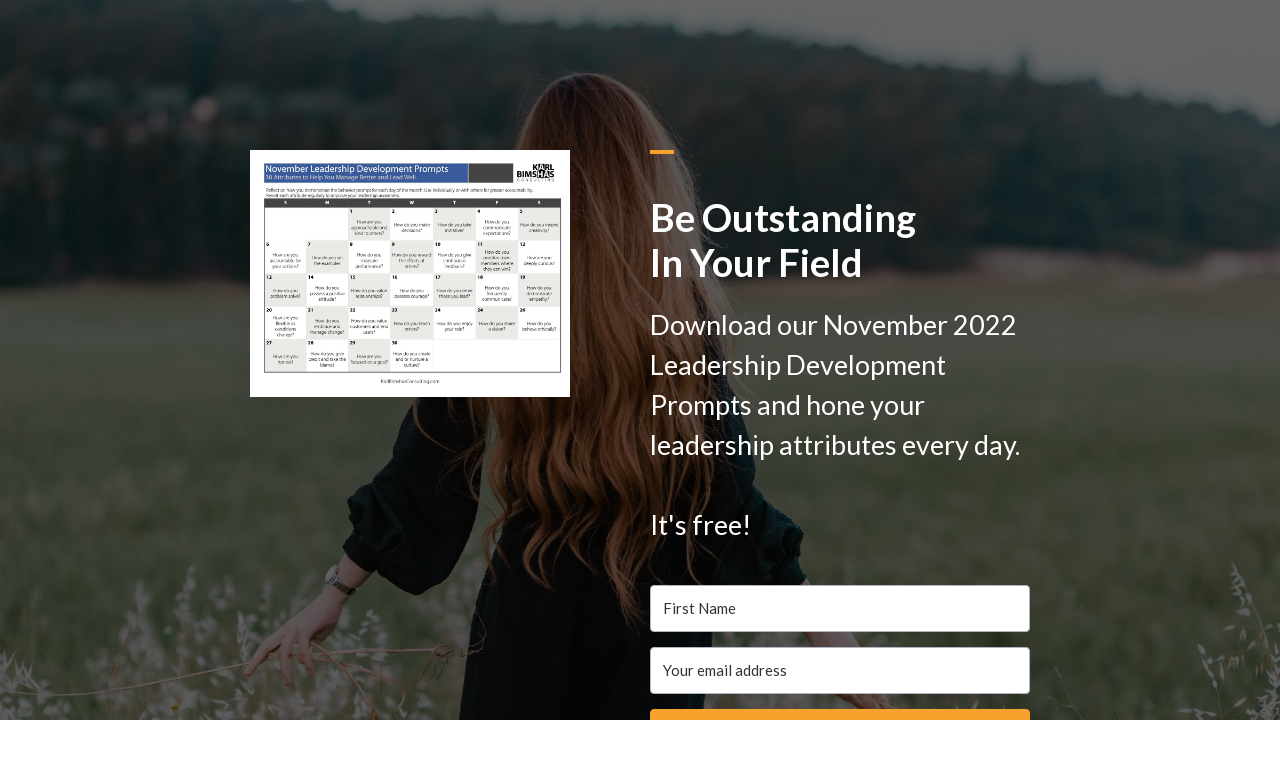

--- FILE ---
content_type: text/html; charset=UTF-8
request_url: https://www.bimshasconsulting.com/gameboard/
body_size: 4554
content:
<!DOCTYPE html>
<html lang="en">
      <head>
<meta http-equiv="Content-Type" content="text/html; charset=utf-8">
        <title>Be Outstanding In Your Field</title>
        <meta http-equiv="Content-Security-Policy" content="upgrade-insecure-requests">
        <meta name="description" content="">
        <meta property="og:title" content="Be Outstanding In Your Field">
        <meta property="og:description" content="">
        <meta property="og:image" content="https://embed.filekitcdn.com/e/oRBR91MEFFQudsvSSQqtx5/wKR3DXL7fz2f1FveFyJXzs">
        <meta property="og:type" content="website">
        <meta name="twitter:title" content="Be Outstanding In Your Field">
        <meta name="twitter:card" content="summary_large_image">
        <meta property="twitter:image" content="https://embed.filekitcdn.com/e/oRBR91MEFFQudsvSSQqtx5/wKR3DXL7fz2f1FveFyJXzs">
        <meta charset="UTF-8">
        <meta name="viewport" content="width=device-width, initial-scale=1">
        <link rel="preconnect" href="https://fonts.gstatic.com/" crossorigin>
          <link rel="stylesheet" href="https://fonts.googleapis.com/css?family=Lato:400,700&amp;display=swap">
        <style>:root { --accent-background-color: #f8a22e; --intro_background-background-image: url('https://embed.filekitcdn.com/e/oRBR91MEFFQudsvSSQqtx5/woocLsCvWcdRYv1hBEdMGo'); --intro_background-background-color: #000000; --intro_background-opacity: 0.4; --main_background-background-color: #ffffff; --footer-background-color: #f8f8f8; --header-color: #ffffff; --header-font-weight: 700; --subheader-color: #ffffff; --content_header-color: #2e3139; --content_header-font-weight: 700; --content_text-color: #797b81; --field-color: #000000; --field-border-color: #b0b4be; --field-border-radius: 4px; --button-color: #000000; --button-background-color: #f8a22e; --button-border-color: #f8a22e; --button-border-radius: 4px; --button-font-weight: 700; --disclaimer-color: #b2b2b2; --disclaimer-font-size: 14px; --copyright-color: #797b81; --copyright-font-size: 14px; --headings-font-family: Lato, sans-serif; --body-font-family: Lato, sans-serif; }</style>
        <link rel="stylesheet" type="text/css" href="https://pages.convertkit.com/templates/shared.css">
        <link rel="stylesheet" type="text/css" href="https://pages.convertkit.com/templates/hyde/hyde.css">
        <script crossorigin src="https://cdnjs.cloudflare.com/ajax/libs/react/16.14.0/umd/react.production.min.js"></script>
        <script crossorigin src="https://cdnjs.cloudflare.com/ajax/libs/react-dom/16.14.0/umd/react-dom.production.min.js"></script>
        <script src="https://pages.convertkit.com/templates/hyde/hyde.js"></script>
        <script>
          window.__props = {"id":1018903,"action":"https://app.kit.com/forms/1018903/subscriptions","uid":"540706d881","title":"Be Outstanding In Your Field","description":null,"template":"Hyde","image":"https://embed.filekitcdn.com/e/oRBR91MEFFQudsvSSQqtx5/wKR3DXL7fz2f1FveFyJXzs","settings":{"after_subscribe":{"action":"message","success_message":"Success! Check your email.","redirect_url":""},"modal":{"trigger":null,"scroll_percentage":null,"timer":null,"devices":null,"show_once_every":null},"recaptcha":{"enabled":false},"return_visitor":{"action":"show","custom_content":""},"slide_in":{"display_in":null,"trigger":null,"scroll_percentage":null,"timer":null,"devices":null,"show_once_every":null},"sticky_bar":{"display_in":"top","trigger":"timer","scroll_percentage":null,"timer":5,"devices":"all","show_once_every":15},"powered_by":{"show":false,"url":"https://kit.com/features/forms?utm_campaign=poweredby&utm_content=form&utm_medium=referral&utm_source=dynamic"},"analytics":{"google":null,"fathom":null,"facebook":null,"segment":null,"pinterest":null,"sparkloop":null,"googletagmanager":null}},"styles":[{"name":"accent.background-color","value":"#f8a22e"},{"name":"intro_background.background-image","value":"url('https://embed.filekitcdn.com/e/oRBR91MEFFQudsvSSQqtx5/woocLsCvWcdRYv1hBEdMGo')"},{"name":"intro_background.background-color","value":"#000000"},{"name":"intro_background.opacity","value":0.4},{"name":"main_background.background-color","value":"#ffffff"},{"name":"footer.background-color","value":"#f8f8f8"},{"name":"header.color","value":"#ffffff"},{"name":"header.font-weight","value":700},{"name":"subheader.color","value":"#ffffff"},{"name":"content_header.color","value":"#2e3139"},{"name":"content_header.font-weight","value":700},{"name":"content_text.color","value":"#797b81"},{"name":"field.color","value":"#000000"},{"name":"field.border-color","value":"#b0b4be"},{"name":"field.border-radius","value":4},{"name":"button.color","value":"#000000"},{"name":"button.background-color","value":"#f8a22e"},{"name":"button.border-color","value":"#f8a22e"},{"name":"button.border-radius","value":4},{"name":"button.font-weight","value":700},{"name":"disclaimer.color","value":"#b2b2b2"},{"name":"disclaimer.font-size","value":14},{"name":"copyright.color","value":"#797b81"},{"name":"copyright.font-size","value":14},{"name":"headings.font-family","value":"Lato, sans-serif"},{"name":"body.font-family","value":"Lato, sans-serif"}],"elements":[{"id":1558247,"name":"email_address","type":"Input","element_id":null,"parent_element_id":null,"order":1,"required":true,"label":"Your email address"},{"id":1558276,"name":"image","type":"Image","element_id":null,"parent_element_id":null,"order":null,"required":false,"src":"https://embed.filekitcdn.com/e/oRBR91MEFFQudsvSSQqtx5/wKR3DXL7fz2f1FveFyJXzs","upload_file_name":"KBC LOGO big.png","attachment_id":null,"parent_attachment_id":null,"caption":null,"url":null,"optimize":true,"alt":null},{"id":1558277,"name":"header","type":"Text","element_id":null,"parent_element_id":null,"order":null,"required":false,"region":null},{"id":1558278,"name":"subheader","type":"Text","element_id":null,"parent_element_id":null,"order":null,"required":false,"region":null},{"id":1558279,"name":"submit","type":"Button","element_id":null,"parent_element_id":null,"order":null,"required":false},{"id":1558280,"name":"disclaimer","type":"Text","element_id":null,"parent_element_id":null,"order":null,"required":false,"region":null},{"id":1558281,"name":"image_one","type":"Image","element_id":null,"parent_element_id":null,"order":null,"required":false,"src":null,"upload_file_name":null,"attachment_id":null,"parent_attachment_id":null,"caption":null,"url":null,"optimize":null,"alt":null},{"id":1558282,"name":"column_1_heading","type":"Text","element_id":null,"parent_element_id":null,"order":null,"required":false,"region":null},{"id":1558283,"name":"f07d8c5d-2ed3-4df8-b543-76de0d73ce8c","type":"Text","element_id":"f07d8c5d-2ed3-4df8-b543-76de0d73ce8c","parent_element_id":null,"order":0,"required":false,"region":"column_1_content"},{"id":1558284,"name":"image_two","type":"Image","element_id":null,"parent_element_id":null,"order":null,"required":false,"src":null,"upload_file_name":null,"attachment_id":null,"parent_attachment_id":null,"caption":null,"url":null,"optimize":null,"alt":null},{"id":1558285,"name":"column_2_heading","type":"Text","element_id":null,"parent_element_id":null,"order":null,"required":false,"region":null},{"id":1558286,"name":"8ea6819c-e515-4290-87fa-cbfa08c6840e","type":"Text","element_id":"8ea6819c-e515-4290-87fa-cbfa08c6840e","parent_element_id":null,"order":0,"required":false,"region":"column_2_content"},{"id":1558287,"name":"image_three","type":"Image","element_id":null,"parent_element_id":null,"order":null,"required":false,"src":null,"upload_file_name":null,"attachment_id":null,"parent_attachment_id":null,"caption":null,"url":null,"optimize":null,"alt":null},{"id":1558288,"name":"column_3_heading","type":"Text","element_id":null,"parent_element_id":null,"order":null,"required":false,"region":null},{"id":1558289,"name":"3aca9b6d-e1a8-4c96-83ef-6e699c5f0af0","type":"Text","element_id":"3aca9b6d-e1a8-4c96-83ef-6e699c5f0af0","parent_element_id":null,"order":0,"required":false,"region":"column_3_content"},{"id":1558290,"name":"copyright","type":"Text","element_id":null,"parent_element_id":null,"order":null,"required":false,"region":null},{"id":1558291,"name":"1280","type":"Custom","element_id":null,"parent_element_id":null,"order":0,"required":null,"field_type":null,"custom_field_key":"first_name","custom_field_label":"First Name","label":"First Name"}],"css":"","template_url":"https://pages.convertkit.com/templates/hyde/hyde.js","css_urls":["https://pages.convertkit.com/templates/hyde/hyde.css"],"ckjs_version":"5","context":{}}
        </script>
        <link rel="icon" href="https://www.bimshasconsulting.com/wp-content/uploads/2016/01/cropped-512x512_KBC-Logo-32x32.jpeg" sizes="32x32" />
<link rel="icon" href="https://www.bimshasconsulting.com/wp-content/uploads/2016/01/cropped-512x512_KBC-Logo-192x192.jpeg" sizes="192x192" />
<link rel="apple-touch-icon" href="https://www.bimshasconsulting.com/wp-content/uploads/2016/01/cropped-512x512_KBC-Logo-180x180.jpeg" />
<meta name="msapplication-TileImage" content="https://www.bimshasconsulting.com/wp-content/uploads/2016/01/cropped-512x512_KBC-Logo-270x270.jpeg" />
        <style>
          body { margin: 0; padding: 0 }
          body > .formkit-form { margin: 80px auto; }
        </style>
        <style>
        
        </style>
        <script>!function(e,n){"object"==typeof exports&&"undefined"!=typeof module?n():"function"==typeof define&&define.amd?define(n):n()}(0,function(){"use strict";function e(e){var n=this.constructor;return this.then(function(t){return n.resolve(e()).then(function(){return t})},function(t){return n.resolve(e()).then(function(){return n.reject(t)})})}function n(){}function t(e){if(!(this instanceof t))throw new TypeError("Promises must be constructed via new");if("function"!=typeof e)throw new TypeError("not a function");this._state=0,this._handled=!1,this._value=undefined,this._deferreds=[],u(e,this)}function o(e,n){for(;3===e._state;)e=e._value;0!==e._state?(e._handled=!0,t._immediateFn(function(){var t=1===e._state?n.onFulfilled:n.onRejected;if(null!==t){var o;try{o=t(e._value)}catch(f){return void i(n.promise,f)}r(n.promise,o)}else(1===e._state?r:i)(n.promise,e._value)})):e._deferreds.push(n)}function r(e,n){try{if(n===e)throw new TypeError("A promise cannot be resolved with itself.");if(n&&("object"==typeof n||"function"==typeof n)){var o=n.then;if(n instanceof t)return e._state=3,e._value=n,void f(e);if("function"==typeof o)return void u(function(e,n){return function(){e.apply(n,arguments)}}(o,n),e)}e._state=1,e._value=n,f(e)}catch(r){i(e,r)}}function i(e,n){e._state=2,e._value=n,f(e)}function f(e){2===e._state&&0===e._deferreds.length&&t._immediateFn(function(){e._handled||t._unhandledRejectionFn(e._value)});for(var n=0,r=e._deferreds.length;r>n;n++)o(e,e._deferreds[n]);e._deferreds=null}function u(e,n){var t=!1;try{e(function(e){t||(t=!0,r(n,e))},function(e){t||(t=!0,i(n,e))})}catch(o){if(t)return;t=!0,i(n,o)}}var c=setTimeout;t.prototype["catch"]=function(e){return this.then(null,e)},t.prototype.then=function(e,t){var r=new this.constructor(n);return o(this,new function(e,n,t){this.onFulfilled="function"==typeof e?e:null,this.onRejected="function"==typeof n?n:null,this.promise=t}(e,t,r)),r},t.prototype["finally"]=e,t.all=function(e){return new t(function(n,t){function o(e,f){try{if(f&&("object"==typeof f||"function"==typeof f)){var u=f.then;if("function"==typeof u)return void u.call(f,function(n){o(e,n)},t)}r[e]=f,0==--i&&n(r)}catch(c){t(c)}}if(!e||"undefined"==typeof e.length)throw new TypeError("Promise.all accepts an array");var r=Array.prototype.slice.call(e);if(0===r.length)return n([]);for(var i=r.length,f=0;r.length>f;f++)o(f,r[f])})},t.resolve=function(e){return e&&"object"==typeof e&&e.constructor===t?e:new t(function(n){n(e)})},t.reject=function(e){return new t(function(n,t){t(e)})},t.race=function(e){return new t(function(n,t){for(var o=0,r=e.length;r>o;o++)e[o].then(n,t)})},t._immediateFn="function"==typeof setImmediate&&function(e){setImmediate(e)}||function(e){c(e,0)},t._unhandledRejectionFn=function(e){void 0!==console&&console&&console.warn("Possible Unhandled Promise Rejection:",e)};var l=function(){if("undefined"!=typeof self)return self;if("undefined"!=typeof window)return window;if("undefined"!=typeof global)return global;throw Error("unable to locate global object")}();"Promise"in l?l.Promise.prototype["finally"]||(l.Promise.prototype["finally"]=e):l.Promise=t});</script>
        
        
        
        
        
        
        
      </head><script type='text/javascript' src='https://www.bimshasconsulting.com/wp-content/plugins/convertkit/resources/frontend/js/convertkit.js?ver=3.1.0'></script><script type='text/javascript'>/* <![CDATA[ */var convertkit = {"ajaxurl":"https:\/\/www.bimshasconsulting.com\/wp-admin\/admin-ajax.php","debug":false,"nonce":"1335e9e359"};/* ]]> */</script>
      <body data-template="Hyde">
        
        <div id="container"><div class="formkit-page"><section class="intro"><div class="intro-background" style="background-color:#000000"></div><div class="intro-background" style="background-image:url('https://embed.filekitcdn.com/e/oRBR91MEFFQudsvSSQqtx5/woocLsCvWcdRYv1hBEdMGo');background-color:#000000;opacity:0.4"></div><div class="formkit-container"><div class="formkit-image formkit-image formkit-hero-image" defaults="[object Object]"><img src="https://embed.filekitcdn.com/e/oRBR91MEFFQudsvSSQqtx5/wKR3DXL7fz2f1FveFyJXzs" style="max-width:100%"></div><div class="formkit-hero-intro"><div class="formkit-header-accent" style="background-color:#f8a22e"></div><div class="formkit-heading formkit-heading-primary" style="color:#ffffff;font-weight:700"><h1>Be Outstanding <br>In Your Field</h1></div><div class="formkit-heading-secondary" style="color:#ffffff"><h2 style="text-align:left">Download our November 2022 Leadership Development Prompts and hone your leadership attributes every day.<br>​<br>It's free!</h2></div><form method="POST" action="https://app.kit.com/forms/1018903/subscriptions" data-sv-form="1018903" data-uid="540706d881" class="formkit-form"><ul class="formkit-alert formkit-alert-error" data-element="errors" data-group="alert"></ul><div class="formkit-fields" data-stacked="true"><div class="formkit-field"><input type="text" class="formkit-input" aria-label="First Name" style="color:#000000;border-color:#b0b4be;border-radius:4px" name="fields[first_name]" placeholder="First Name"></div><div class="formkit-field"><input type="email" class="formkit-input" name="email_address" style="color:#000000;border-color:#b0b4be;border-radius:4px" placeholder="Your email address" aria-label="Your email address" required=""></div><button class="formkit-submit" style="color:#000000;background-color:#f8a22e;border-color:#f8a22e;border-radius:4px;font-weight:700" data-element="submit"><div class="formkit-spinner"><div></div><div></div><div></div></div><span>I WANT THIS!</span></button></div></form><div class="formkit-disclaimer" style="color:#b2b2b2;font-size:14px"><p> </p><div style="width:100%;text-align:center"><figure style="display:block;margin:9px auto 9px auto;max-width:100%;width:200px"><div style="display:block;max-width:200px"><img src="https://embed.filekitcdn.com/e/oRBR91MEFFQudsvSSQqtx5/2UKVFYYvgAro2vcxYDQ4CM" alt="Karl Bimshas Consulting" width="200" height="800" style="max-width:100%;height:auto;border-radius:0px;width:200px"></div><figcaption style="text-align:center;display:none">​</figcaption></figure></div><p>​</p></div></div></div></section><section class="main" style="background-color:#ffffff"><div class="formkit-container formkit-columns"><div class="formkit-column"><div class="formkit-heading formkit-heading-tertiary" style="color:#2e3139;font-weight:700"><h2>​</h2></div><div class="formkit-content"><div class="formkit-text " style="color:#797b81" type="Text" id="1558283" content="&lt;p&gt; &lt;/p&gt;" element_id="f07d8c5d-2ed3-4df8-b543-76de0d73ce8c" order="0" region="column_1_content"><p> </p></div></div></div><div class="formkit-column"><div class="formkit-heading formkit-heading-tertiary" style="color:#2e3139;font-weight:700"><h2>​</h2></div><div class="formkit-content"><div class="formkit-text " style="color:#797b81" type="Text" id="1558286" content="&lt;p&gt; &lt;/p&gt;" element_id="8ea6819c-e515-4290-87fa-cbfa08c6840e" order="0" region="column_2_content"><p> </p></div></div></div><div class="formkit-column"><div class="formkit-heading formkit-heading-tertiary" style="color:#2e3139;font-weight:700"><h2>​</h2></div><div class="formkit-content"><div class="formkit-text " style="color:#797b81" type="Text" id="1558289" content="&lt;p&gt; &lt;/p&gt;" element_id="3aca9b6d-e1a8-4c96-83ef-6e699c5f0af0" order="0" region="column_3_content"><p> </p></div></div></div></div></section><footer class="formkit-footer" style="background-color:#f8f8f8"><div class="formkit-container"><div class="formkit-copyright" style="color:#797b81;font-size:14px"><p>Karl Bimshas Consulting © 2022 All rights reserved</p></div><div class="formkit-powered-by-convertkit-container" style="display:none"><a href="https://kit.com/features/forms?utm_campaign=poweredby&amp;utm_content=form&amp;utm_medium=referral&amp;utm_source=dynamic" rel="nofollow" class="formkit-powered-by-convertkit" data-element="powered-by" data-variant="dark" target="_blank">Powered By ConvertKit</a></div></div></footer></div></div>
        <script src="https://pages.convertkit.com/templates/landing-page.hydrate.js"></script>
        <script src="https://pages.convertkit.com/ckjs/ck.5.js"></script>
      </body>
    </html>

<!-- Dynamic page generated in 0.555 seconds. -->
<!-- Cached page generated by WP-Super-Cache on 2026-01-18 00:30:00 -->

<!-- super cache -->

--- FILE ---
content_type: text/css
request_url: https://pages.convertkit.com/templates/hyde/hyde.css
body_size: 1044
content:
.formkit-page {
  font-family: var(--body-font-family);
  line-height: 1.5;
}

h1,
h2 {
  line-height: inherit;
  margin: 0;
}

.intro {
  padding-bottom: 40px;
  padding-top: 50px;
  position: relative;
}

@media screen and (min-width: 800px) {
  .intro {
    padding-top: 150px;
  }
}

.intro-background {
  background-size: cover;
  background-position: center center;
  height: 100%;
  left: 0;
  position: absolute;
  top: 0;
  width: 100%;
}

.main {
  padding-bottom: 1px;
  padding-top: 40px;
}

@media screen and (min-width: 800px) {
  .main {
    padding-top: 100px;
    padding-bottom: 50px;
  }
}

.formkit-container {
  margin: 0 auto;
  max-width: 940px;
  position: relative;
  width: 94%;
}

@media screen and (min-width: 800px) {
  .formkit-container {
    display: -webkit-box;
    display: flex;
    -webkit-box-pack: justify;
            justify-content: space-between;
  }
}

.intro .formkit-container {
  -webkit-box-pack: center;
          justify-content: center;
}

.formkit-heading {
  font-family: var(--headings-font-family);
}

.formkit-heading-primary {
  font-size: calc(24px + (38 - 24) * ((100vw - 400px) / (1200 - 400)));
  line-height: 1.3;
  margin-bottom: 20px;
}

@media screen and (min-width: 1200px) {
  .formkit-heading-primary {
    font-size: 38px;
    line-height: 1.2;
  }
}

.formkit-heading-secondary {
  font-size: calc(16px + (18 - 16) * ((100vw - 400px) / (1200 - 400)));
  line-height: 1.5;
  margin-bottom: 30px;
}

@media screen and (min-width: 1200px) {
  .formkit-heading-secondary {
    font-size: 18px;
    margin-bottom: 40px;
  }
}

.formkit-heading-tertiary {
  font-size: calc(18px + (20 - 18) * ((100vw - 400px) / (1200 - 400)));
  line-height: 1.5;
  margin-bottom: 5px;
}

@media screen and (min-width: 1200px) {
  .formkit-heading-tertiary {
    font-size: 20px;
  }
}

.formkit-hero-image {
  margin: 0 auto 20px;
  max-width: 320px;
}

@media screen and (min-width: 800px) {
  .formkit-hero-image {
    margin-left: initial;
    margin-right: 40px;
  }
}

.formkit-hero-image img {
  box-shadow: 0 14px 22px rgba(0, 0, 0, 0.1);
  margin: 0 auto;
}

.formkit-hero-intro {
  margin: 0 auto;
  padding-top: 10px;
  position: relative;
}

@media screen and (min-width: 800px) {
  .formkit-hero-intro {
    margin-left: 40px;
    margin-right: initial;
    max-width: 380px;
    padding-top: 45px;
  }
}

.formkit-header-accent {
  display: none;
  height: 4px;
  left: 0;
  position: absolute;
  top: 0;
  width: 24px;
}

@media screen and (min-width: 800px) {
  .formkit-header-accent {
    display: block;
  }
}

.formkit-columns {
  max-width: 960px;
}

.formkit-column {
  margin: 0 auto 40px;
}

@media screen and (min-width: 800px) {
  .formkit-column {
    margin-left: 10px;
    margin-right: 10px;
    max-width: 300px;
  }
}

.formkit-column .formkit-image {
  margin-bottom: 10px;
  max-width: 50px;
}

.formkit-fields {
  display: -webkit-box;
  display: flex;
  flex-wrap: wrap;
}

.formkit-fields[data-stacked="true"] .formkit-field,
.formkit-fields[data-stacked="true"] .formkit-submit {
  margin: 0 0 15px 0;
  flex-basis: 100%;
}

.formkit-fields[data-stacked="false"] .formkit-input {
  border-top-right-radius: 0 !important;
  border-bottom-right-radius: 0 !important;
  border-right: none !important;
}

.formkit-fields[data-stacked="false"] .formkit-submit {
  border-top-left-radius: 0 !important;
  border-bottom-left-radius: 0 !important;
}

.formkit-field {
  -webkit-box-flex: 100;
          flex: 100 1 auto;
}

.formkit-input {
  -webkit-appearance: none;
}

.formkit-submit {
  border-style: solid;
  border-width: 1px;
  -webkit-box-flex: 1;
          flex: 1 100 auto;
  line-height: 1.4;
  margin: 0;
}

.formkit-submit span {
  line-height: inherit;
  padding: 12px 15px;
}

.formkit-footer {
  display: -webkit-box;
  display: flex;
  -webkit-box-pack: justify;
          justify-content: space-between;
  padding: 35px 0;
}

@media screen and (min-width: 800px) {
  .formkit-footer {
    padding: 50px 0;
  }
}

.formkit-copyright p {
  margin-bottom: 0;
}

.formkit-powered-by-convertkit-container {
  width: auto;
}


--- FILE ---
content_type: application/javascript
request_url: https://pages.convertkit.com/templates/hyde/hyde.js
body_size: 2366
content:
(()=>{"use strict";var e={n:t=>{var n=t&&t.__esModule?()=>t.default:()=>t;return e.d(n,{a:n}),n},d:(t,n)=>{for(var a in n)e.o(n,a)&&!e.o(t,a)&&Object.defineProperty(t,a,{enumerable:!0,get:n[a]})}};e.g=function(){if("object"==typeof globalThis)return globalThis;try{return this||new Function("return this")()}catch(e){if("object"==typeof window)return window}}(),e.o=(e,t)=>Object.prototype.hasOwnProperty.call(e,t);const t=React;var n,a=e.n(t);"undefined"!=typeof window?n=window:void 0!==e.g&&(n=e.g);const o=n;function r(){return r=Object.assign?Object.assign.bind():function(e){for(var t=1;t<arguments.length;t++){var n=arguments[t];for(var a in n)({}).hasOwnProperty.call(n,a)&&(e[a]=n[a])}return e},r.apply(null,arguments)}function i(e){var t=e.styles,n=e.elements,i=function(e,t){if(null==e)return{};var n,a,o=function(e,t){if(null==e)return{};var n={};for(var a in e)if({}.hasOwnProperty.call(e,a)){if(t.indexOf(a)>=0)continue;n[a]=e[a]}return n}(e,t);if(Object.getOwnPropertySymbols){var r=Object.getOwnPropertySymbols(e);for(a=0;a<r.length;a++)n=r[a],t.indexOf(n)>=0||{}.propertyIsEnumerable.call(e,n)&&(o[n]=e[n])}return o}(e,["styles","elements"]),m=o.__components,c=n.custom.length>0;return a().createElement(m.LandingPage,r({styles:t},i,{style:t.forElement("page")}),a().createElement("section",{className:"intro"},a().createElement("div",{className:"intro-background",style:{backgroundColor:t.forElement("intro_background").backgroundColor}}),a().createElement("div",{className:"intro-background",style:t.forElement("intro_background")}),a().createElement("div",{className:"formkit-container"},a().createElement(m.Image,{className:"formkit-image formkit-hero-image",name:"image",size:{h:740,w:600},defaults:{src:"https://embed.filekitcdn.com/e/2owDSJCEZcjwZhVLK4rMrK/iArqs8fwaW5QeRxRRzyNnZ"}}),a().createElement("div",{className:"formkit-hero-intro"},a().createElement("div",{className:"formkit-header-accent",style:t.forElement("accent")}),a().createElement(m.Heading,{className:"formkit-heading formkit-heading-primary",name:"header",defaults:{content:"Download the first chapter of When Me Became Mom"}}),a().createElement(m.Heading,{className:"formkit-heading-secondary",name:"subheader",tag:"h2",defaults:{content:"The debut book from Jada Washington: single mama, writer, speaker, and activist. When Me Became Mom looks at the role of moms throughout history and the particular experience of African-American mothers, interwoven with Jada's own journey into motherhood."}}),a().createElement(m.Form,null,a().createElement(m.Errors,null),a().createElement(m.CustomFields,{"data-stacked":c},c&&a().createElement(m.AddFieldButton,null),a().createElement(m.Button,{name:"submit",group:"button",defaults:{content:"Get the chapter"}})),!c&&a().createElement(m.AddFieldButton,null)),a().createElement(m.Content,{name:"disclaimer",defaults:{content:"We respect your privacy. Unsubscribe at anytime."}})))),a().createElement("section",{className:"main",style:t.forElement("main_background")},a().createElement("div",{className:"formkit-container formkit-columns"},a().createElement("div",{className:"formkit-column"},a().createElement(m.Image,{className:"formkit-image",name:"image_one",size:{h:50,w:50},defaults:{src:"https://embed.filekitcdn.com/e/2owDSJCEZcjwZhVLK4rMrK/wmZjZUeGqKWN47iEEetD2x"}}),a().createElement(m.Heading,{className:"formkit-heading formkit-heading-tertiary",name:"column_1_heading",group:"content_header",tag:"h2",defaults:{content:"The History of Motherhood"}}),a().createElement(m.Region,{className:"formkit-content",name:"column_1_content",group:"content"},a().createElement(m.Content,{defaults:{content:"When did me become mom? Has it always been the role of a woman to become mother? Will it always be that way? In this book, I explore the history of motherhood and look to the future to explore our roles."}}))),a().createElement("div",{className:"formkit-column"},a().createElement(m.Image,{className:"formkit-image",name:"image_two",size:{h:50,w:50},defaults:{src:"https://embed.filekitcdn.com/e/2owDSJCEZcjwZhVLK4rMrK/cJfcZeiAxy2EBw23MrCkiy"}}),a().createElement(m.Heading,{className:"formkit-heading formkit-heading-tertiary",name:"column_2_heading",group:"content_header",tag:"h2",defaults:{content:"African-American Mamas"}}),a().createElement(m.Region,{className:"formkit-content",name:"column_2_content",group:"content"},a().createElement(m.Content,{defaults:{content:"African-American mothers have a unique experience that needs to be acknowledged. This book addresses the particular issues, situations, and biases that affect our lives and our roles as mothers."}}))),a().createElement("div",{className:"formkit-column"},a().createElement(m.Image,{className:"formkit-image",name:"image_three",size:{h:50,w:50},defaults:{src:"https://embed.filekitcdn.com/e/2owDSJCEZcjwZhVLK4rMrK/5iqhEHqpWiqMHT1YLdY7fb"}}),a().createElement(m.Heading,{className:"formkit-heading formkit-heading-tertiary",name:"column_3_heading",group:"content_header",tag:"h2",defaults:{content:"My Personal Journey"}}),a().createElement(m.Region,{className:"formkit-content",name:"column_3_content",group:"content"},a().createElement(m.Content,{defaults:{content:"It's impossible to write about motherhood as an African-American woman without mentioning my own story. By sharing my journey, I hope to illustrate the realities of when me became mom for me."}}))))),a().createElement("footer",{className:"formkit-footer",style:t.forElement("footer")},a().createElement("div",{className:"formkit-container"},a().createElement(m.Content,{name:"copyright",defaults:{content:"All rights reserved"}}),a().createElement(m.BuiltWith,{background:"footer"}))))}i.style="landing_page",i.categories=["eBook","Podcast","Product"],i.thumbnail="",i.preview="https://demo.ck.page/hyde",i.fields=[{name:"email_address",label:"Your email address"}],function(e,t){var n=t.name;if(e.displayName=n,void 0!==o)o.__templates||(o.__templates={}),o.__templates[n]=e}(i,{name:"Hyde"})})();
//# sourceMappingURL=hyde.js.map